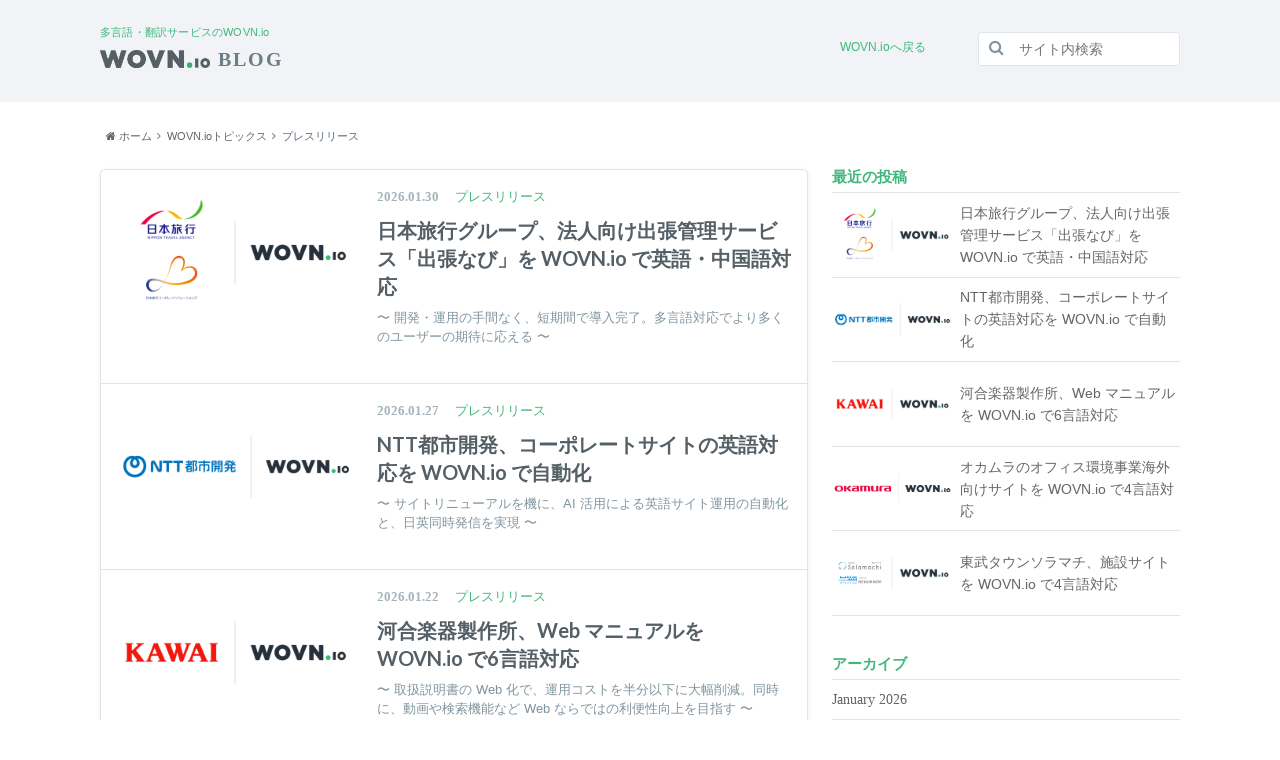

--- FILE ---
content_type: text/html; charset=UTF-8
request_url: https://wovn.io/ja/blog/category/corporate/press-release/
body_size: 53493
content:
<!doctype html>

<!--[if lt IE 7]><html dir="ltr" lang="ja"
	prefix="og: https://ogp.me/ns#"  class="no-js lt-ie9 lt-ie8 lt-ie7"><![endif]-->
<!--[if (IE 7)&!(IEMobile)]><html dir="ltr" lang="ja"
	prefix="og: https://ogp.me/ns#"  class="no-js lt-ie9 lt-ie8"><![endif]-->
<!--[if (IE 8)&!(IEMobile)]><html dir="ltr" lang="ja"
	prefix="og: https://ogp.me/ns#"  class="no-js lt-ie9"><![endif]-->
<!--[if gt IE 8]><!--> <html dir="ltr" lang="ja"
	prefix="og: https://ogp.me/ns#"  class="no-js"><!--<![endif]-->

	<head>
		<!-- Google Tag Manager -->
<script>(function(w,d,s,l,i){w[l]=w[l]||[];w[l].push({'gtm.start':
new Date().getTime(),event:'gtm.js'});var f=d.getElementsByTagName(s)[0],
j=d.createElement(s),dl=l!='dataLayer'?'&l='+l:'';j.async=true;j.src=
'https://www.googletagmanager.com/gtm.js?id='+i+dl;f.parentNode.insertBefore(j,f);
})(window,document,'script','dataLayer','GTM-TDD73NK');</script>
<!-- End Google Tag Manager -->
		<meta charset="utf-8">
		<meta http-equiv="X-UA-Compatible" content="IE=edge">
		

		<meta name="HandheldFriendly" content="True">
		<meta name="MobileOptimized" content="320">
		<meta name="viewport" content="width=device-width, initial-scale=1.0, maximum-scale=1.0, user-scalable=0" />
						<link rel="apple-touch-icon" href="http://wovn.io/blog/ja/wp-content/uploads/2017/07/apple_icon.png">
		
                  		
    <link rel="apple-touch-icon" sizes="180x180" href="//d31nl3o1g839d.cloudfront.net/assets/images/favicon/apple-touch-icon.png">
    <link rel="icon" type="image/png" sizes="32x32" href="//d31nl3o1g839d.cloudfront.net/assets/images/favicon/favicon-32x32.png">
    <link rel="icon" type="image/png" sizes="16x16" href="//d31nl3o1g839d.cloudfront.net/assets/images/favicon/favicon-16x16.png">
    <link rel="manifest" href="//d31nl3o1g839d.cloudfront.net/assets/images/favicon/site.webmanifest">
    <link rel="mask-icon" href="//d31nl3o1g839d.cloudfront.net/assets/images/favicon/safari-pinned-tab.svg" color="#38b171">
    <meta name="msapplication-TileColor" content="#38b171">
    <meta name="theme-color" content="#ffffff">
		<link rel="pingback" href="https://wovn.io/ja/blog/xmlrpc.php">

						<!--[if IE]><link rel="shortcut icon" href="http://wovn.io/blog/ja/wp-content/uploads/2017/07/favicon.ico"><![endif]-->				<!--[if lt IE 9]>
				<script src="//html5shiv.googlecode.com/svn/trunk/html5.js"></script>
				<script src="//css3-mediaqueries-js.googlecode.com/svn/trunk/css3-mediaqueries.js"></script>
				<![endif]-->

		<link type="text/css" rel="stylesheet" href="//fast.fonts.net/cssapi/6fdc5791-0a1a-40ee-9f5e-11d5b6269895.css"/>

				
		<!-- All in One SEO 4.1.10 -->
		<title>プレスリリース - WOVN.io BLOG</title>
		<meta name="robots" content="max-image-preview:large" />
		<link rel="canonical" href="https://wovn.io/ja/blog/category/corporate/press-release/" />
		<link rel="next" href="https://wovn.io/ja/blog/category/corporate/press-release/page/2/" />
		<script type="application/ld+json" class="aioseo-schema">
			{"@context":"https:\/\/schema.org","@graph":[{"@type":"WebSite","@id":"https:\/\/wovn.io\/ja\/blog\/#website","url":"https:\/\/wovn.io\/ja\/blog\/","name":"WOVN.io BLOG","description":"\u591a\u8a00\u8a9e\u30fb\u7ffb\u8a33\u30b5\u30fc\u30d3\u30b9\u306eWOVN.io","inLanguage":"en-US","publisher":{"@id":"https:\/\/wovn.io\/ja\/blog\/#organization"}},{"@type":"Organization","@id":"https:\/\/wovn.io\/ja\/blog\/#organization","name":"WOVN.io BLOG","url":"https:\/\/wovn.io\/ja\/blog\/"},{"@type":"BreadcrumbList","@id":"https:\/\/wovn.io\/ja\/blog\/category\/corporate\/press-release\/#breadcrumblist","itemListElement":[{"@type":"ListItem","@id":"https:\/\/wovn.io\/ja\/blog\/#listItem","position":1,"item":{"@type":"WebPage","@id":"https:\/\/wovn.io\/ja\/blog\/","name":"Home","description":"\u591a\u8a00\u8a9e\u30fb\u7ffb\u8a33\u30b5\u30fc\u30d3\u30b9\u306eWOVN.io","url":"https:\/\/wovn.io\/ja\/blog\/"},"nextItem":"https:\/\/wovn.io\/ja\/blog\/category\/corporate\/#listItem"},{"@type":"ListItem","@id":"https:\/\/wovn.io\/ja\/blog\/category\/corporate\/#listItem","position":2,"item":{"@type":"WebPage","@id":"https:\/\/wovn.io\/ja\/blog\/category\/corporate\/","name":"WOVN.io\u30c8\u30d4\u30c3\u30af\u30b9","url":"https:\/\/wovn.io\/ja\/blog\/category\/corporate\/"},"nextItem":"https:\/\/wovn.io\/ja\/blog\/category\/corporate\/press-release\/#listItem","previousItem":"https:\/\/wovn.io\/ja\/blog\/#listItem"},{"@type":"ListItem","@id":"https:\/\/wovn.io\/ja\/blog\/category\/corporate\/press-release\/#listItem","position":3,"item":{"@type":"WebPage","@id":"https:\/\/wovn.io\/ja\/blog\/category\/corporate\/press-release\/","name":"\u30d7\u30ec\u30b9\u30ea\u30ea\u30fc\u30b9","url":"https:\/\/wovn.io\/ja\/blog\/category\/corporate\/press-release\/"},"previousItem":"https:\/\/wovn.io\/ja\/blog\/category\/corporate\/#listItem"}]},{"@type":"CollectionPage","@id":"https:\/\/wovn.io\/ja\/blog\/category\/corporate\/press-release\/#collectionpage","url":"https:\/\/wovn.io\/ja\/blog\/category\/corporate\/press-release\/","name":"\u30d7\u30ec\u30b9\u30ea\u30ea\u30fc\u30b9 - WOVN.io BLOG","inLanguage":"en-US","isPartOf":{"@id":"https:\/\/wovn.io\/ja\/blog\/#website"},"breadcrumb":{"@id":"https:\/\/wovn.io\/ja\/blog\/category\/corporate\/press-release\/#breadcrumblist"}}]}
		</script>
		<!-- All in One SEO -->

<link rel='dns-prefetch' href='//wovn.io' />
<link rel='dns-prefetch' href='//ajax.googleapis.com' />
<link rel='dns-prefetch' href='//fonts.googleapis.com' />
<link rel='dns-prefetch' href='//maxcdn.bootstrapcdn.com' />
<link rel='dns-prefetch' href='//s.w.org' />
<link rel="alternate" type="application/rss+xml" title="WOVN.io BLOG &raquo; Feed" href="https://wovn.io/ja/blog/feed/" />
<link rel="alternate" type="application/rss+xml" title="WOVN.io BLOG &raquo; Comments Feed" href="https://wovn.io/ja/blog/comments/feed/" />
<link rel="alternate" type="application/rss+xml" title="WOVN.io BLOG &raquo; プレスリリース Category Feed" href="https://wovn.io/ja/blog/category/corporate/press-release/feed/" />
<script type="text/javascript">
window._wpemojiSettings = {"baseUrl":"https:\/\/s.w.org\/images\/core\/emoji\/13.1.0\/72x72\/","ext":".png","svgUrl":"https:\/\/s.w.org\/images\/core\/emoji\/13.1.0\/svg\/","svgExt":".svg","source":{"concatemoji":"https:\/\/wovn.io\/ja\/blog\/wp-includes\/js\/wp-emoji-release.min.js"}};
/*! This file is auto-generated */
!function(e,a,t){var n,r,o,i=a.createElement("canvas"),p=i.getContext&&i.getContext("2d");function s(e,t){var a=String.fromCharCode;p.clearRect(0,0,i.width,i.height),p.fillText(a.apply(this,e),0,0);e=i.toDataURL();return p.clearRect(0,0,i.width,i.height),p.fillText(a.apply(this,t),0,0),e===i.toDataURL()}function c(e){var t=a.createElement("script");t.src=e,t.defer=t.type="text/javascript",a.getElementsByTagName("head")[0].appendChild(t)}for(o=Array("flag","emoji"),t.supports={everything:!0,everythingExceptFlag:!0},r=0;r<o.length;r++)t.supports[o[r]]=function(e){if(!p||!p.fillText)return!1;switch(p.textBaseline="top",p.font="600 32px Arial",e){case"flag":return s([127987,65039,8205,9895,65039],[127987,65039,8203,9895,65039])?!1:!s([55356,56826,55356,56819],[55356,56826,8203,55356,56819])&&!s([55356,57332,56128,56423,56128,56418,56128,56421,56128,56430,56128,56423,56128,56447],[55356,57332,8203,56128,56423,8203,56128,56418,8203,56128,56421,8203,56128,56430,8203,56128,56423,8203,56128,56447]);case"emoji":return!s([10084,65039,8205,55357,56613],[10084,65039,8203,55357,56613])}return!1}(o[r]),t.supports.everything=t.supports.everything&&t.supports[o[r]],"flag"!==o[r]&&(t.supports.everythingExceptFlag=t.supports.everythingExceptFlag&&t.supports[o[r]]);t.supports.everythingExceptFlag=t.supports.everythingExceptFlag&&!t.supports.flag,t.DOMReady=!1,t.readyCallback=function(){t.DOMReady=!0},t.supports.everything||(n=function(){t.readyCallback()},a.addEventListener?(a.addEventListener("DOMContentLoaded",n,!1),e.addEventListener("load",n,!1)):(e.attachEvent("onload",n),a.attachEvent("onreadystatechange",function(){"complete"===a.readyState&&t.readyCallback()})),(n=t.source||{}).concatemoji?c(n.concatemoji):n.wpemoji&&n.twemoji&&(c(n.twemoji),c(n.wpemoji)))}(window,document,window._wpemojiSettings);
</script>
<style type="text/css">
img.wp-smiley,
img.emoji {
	display: inline !important;
	border: none !important;
	box-shadow: none !important;
	height: 1em !important;
	width: 1em !important;
	margin: 0 0.07em !important;
	vertical-align: -0.1em !important;
	background: none !important;
	padding: 0 !important;
}
</style>
	<link rel='stylesheet' id='tinyjpfont-default-font-css'  href='https://wovn.io/ja/blog/wp-content/plugins/japanese-font-for-tinymce/default-font-css.php?fn' type='text/css' media='all' />
<link rel='stylesheet' id='wp-block-library-css'  href='https://wovn.io/ja/blog/wp-includes/css/dist/block-library/style.min.css' type='text/css' media='all' />
<style id='global-styles-inline-css' type='text/css'>
body{--wp--preset--color--black: #000000;--wp--preset--color--cyan-bluish-gray: #abb8c3;--wp--preset--color--white: #ffffff;--wp--preset--color--pale-pink: #f78da7;--wp--preset--color--vivid-red: #cf2e2e;--wp--preset--color--luminous-vivid-orange: #ff6900;--wp--preset--color--luminous-vivid-amber: #fcb900;--wp--preset--color--light-green-cyan: #7bdcb5;--wp--preset--color--vivid-green-cyan: #00d084;--wp--preset--color--pale-cyan-blue: #8ed1fc;--wp--preset--color--vivid-cyan-blue: #0693e3;--wp--preset--color--vivid-purple: #9b51e0;--wp--preset--gradient--vivid-cyan-blue-to-vivid-purple: linear-gradient(135deg,rgba(6,147,227,1) 0%,rgb(155,81,224) 100%);--wp--preset--gradient--light-green-cyan-to-vivid-green-cyan: linear-gradient(135deg,rgb(122,220,180) 0%,rgb(0,208,130) 100%);--wp--preset--gradient--luminous-vivid-amber-to-luminous-vivid-orange: linear-gradient(135deg,rgba(252,185,0,1) 0%,rgba(255,105,0,1) 100%);--wp--preset--gradient--luminous-vivid-orange-to-vivid-red: linear-gradient(135deg,rgba(255,105,0,1) 0%,rgb(207,46,46) 100%);--wp--preset--gradient--very-light-gray-to-cyan-bluish-gray: linear-gradient(135deg,rgb(238,238,238) 0%,rgb(169,184,195) 100%);--wp--preset--gradient--cool-to-warm-spectrum: linear-gradient(135deg,rgb(74,234,220) 0%,rgb(151,120,209) 20%,rgb(207,42,186) 40%,rgb(238,44,130) 60%,rgb(251,105,98) 80%,rgb(254,248,76) 100%);--wp--preset--gradient--blush-light-purple: linear-gradient(135deg,rgb(255,206,236) 0%,rgb(152,150,240) 100%);--wp--preset--gradient--blush-bordeaux: linear-gradient(135deg,rgb(254,205,165) 0%,rgb(254,45,45) 50%,rgb(107,0,62) 100%);--wp--preset--gradient--luminous-dusk: linear-gradient(135deg,rgb(255,203,112) 0%,rgb(199,81,192) 50%,rgb(65,88,208) 100%);--wp--preset--gradient--pale-ocean: linear-gradient(135deg,rgb(255,245,203) 0%,rgb(182,227,212) 50%,rgb(51,167,181) 100%);--wp--preset--gradient--electric-grass: linear-gradient(135deg,rgb(202,248,128) 0%,rgb(113,206,126) 100%);--wp--preset--gradient--midnight: linear-gradient(135deg,rgb(2,3,129) 0%,rgb(40,116,252) 100%);--wp--preset--duotone--dark-grayscale: url('#wp-duotone-dark-grayscale');--wp--preset--duotone--grayscale: url('#wp-duotone-grayscale');--wp--preset--duotone--purple-yellow: url('#wp-duotone-purple-yellow');--wp--preset--duotone--blue-red: url('#wp-duotone-blue-red');--wp--preset--duotone--midnight: url('#wp-duotone-midnight');--wp--preset--duotone--magenta-yellow: url('#wp-duotone-magenta-yellow');--wp--preset--duotone--purple-green: url('#wp-duotone-purple-green');--wp--preset--duotone--blue-orange: url('#wp-duotone-blue-orange');--wp--preset--font-size--small: 13px;--wp--preset--font-size--medium: 20px;--wp--preset--font-size--large: 36px;--wp--preset--font-size--x-large: 42px;}.has-black-color{color: var(--wp--preset--color--black) !important;}.has-cyan-bluish-gray-color{color: var(--wp--preset--color--cyan-bluish-gray) !important;}.has-white-color{color: var(--wp--preset--color--white) !important;}.has-pale-pink-color{color: var(--wp--preset--color--pale-pink) !important;}.has-vivid-red-color{color: var(--wp--preset--color--vivid-red) !important;}.has-luminous-vivid-orange-color{color: var(--wp--preset--color--luminous-vivid-orange) !important;}.has-luminous-vivid-amber-color{color: var(--wp--preset--color--luminous-vivid-amber) !important;}.has-light-green-cyan-color{color: var(--wp--preset--color--light-green-cyan) !important;}.has-vivid-green-cyan-color{color: var(--wp--preset--color--vivid-green-cyan) !important;}.has-pale-cyan-blue-color{color: var(--wp--preset--color--pale-cyan-blue) !important;}.has-vivid-cyan-blue-color{color: var(--wp--preset--color--vivid-cyan-blue) !important;}.has-vivid-purple-color{color: var(--wp--preset--color--vivid-purple) !important;}.has-black-background-color{background-color: var(--wp--preset--color--black) !important;}.has-cyan-bluish-gray-background-color{background-color: var(--wp--preset--color--cyan-bluish-gray) !important;}.has-white-background-color{background-color: var(--wp--preset--color--white) !important;}.has-pale-pink-background-color{background-color: var(--wp--preset--color--pale-pink) !important;}.has-vivid-red-background-color{background-color: var(--wp--preset--color--vivid-red) !important;}.has-luminous-vivid-orange-background-color{background-color: var(--wp--preset--color--luminous-vivid-orange) !important;}.has-luminous-vivid-amber-background-color{background-color: var(--wp--preset--color--luminous-vivid-amber) !important;}.has-light-green-cyan-background-color{background-color: var(--wp--preset--color--light-green-cyan) !important;}.has-vivid-green-cyan-background-color{background-color: var(--wp--preset--color--vivid-green-cyan) !important;}.has-pale-cyan-blue-background-color{background-color: var(--wp--preset--color--pale-cyan-blue) !important;}.has-vivid-cyan-blue-background-color{background-color: var(--wp--preset--color--vivid-cyan-blue) !important;}.has-vivid-purple-background-color{background-color: var(--wp--preset--color--vivid-purple) !important;}.has-black-border-color{border-color: var(--wp--preset--color--black) !important;}.has-cyan-bluish-gray-border-color{border-color: var(--wp--preset--color--cyan-bluish-gray) !important;}.has-white-border-color{border-color: var(--wp--preset--color--white) !important;}.has-pale-pink-border-color{border-color: var(--wp--preset--color--pale-pink) !important;}.has-vivid-red-border-color{border-color: var(--wp--preset--color--vivid-red) !important;}.has-luminous-vivid-orange-border-color{border-color: var(--wp--preset--color--luminous-vivid-orange) !important;}.has-luminous-vivid-amber-border-color{border-color: var(--wp--preset--color--luminous-vivid-amber) !important;}.has-light-green-cyan-border-color{border-color: var(--wp--preset--color--light-green-cyan) !important;}.has-vivid-green-cyan-border-color{border-color: var(--wp--preset--color--vivid-green-cyan) !important;}.has-pale-cyan-blue-border-color{border-color: var(--wp--preset--color--pale-cyan-blue) !important;}.has-vivid-cyan-blue-border-color{border-color: var(--wp--preset--color--vivid-cyan-blue) !important;}.has-vivid-purple-border-color{border-color: var(--wp--preset--color--vivid-purple) !important;}.has-vivid-cyan-blue-to-vivid-purple-gradient-background{background: var(--wp--preset--gradient--vivid-cyan-blue-to-vivid-purple) !important;}.has-light-green-cyan-to-vivid-green-cyan-gradient-background{background: var(--wp--preset--gradient--light-green-cyan-to-vivid-green-cyan) !important;}.has-luminous-vivid-amber-to-luminous-vivid-orange-gradient-background{background: var(--wp--preset--gradient--luminous-vivid-amber-to-luminous-vivid-orange) !important;}.has-luminous-vivid-orange-to-vivid-red-gradient-background{background: var(--wp--preset--gradient--luminous-vivid-orange-to-vivid-red) !important;}.has-very-light-gray-to-cyan-bluish-gray-gradient-background{background: var(--wp--preset--gradient--very-light-gray-to-cyan-bluish-gray) !important;}.has-cool-to-warm-spectrum-gradient-background{background: var(--wp--preset--gradient--cool-to-warm-spectrum) !important;}.has-blush-light-purple-gradient-background{background: var(--wp--preset--gradient--blush-light-purple) !important;}.has-blush-bordeaux-gradient-background{background: var(--wp--preset--gradient--blush-bordeaux) !important;}.has-luminous-dusk-gradient-background{background: var(--wp--preset--gradient--luminous-dusk) !important;}.has-pale-ocean-gradient-background{background: var(--wp--preset--gradient--pale-ocean) !important;}.has-electric-grass-gradient-background{background: var(--wp--preset--gradient--electric-grass) !important;}.has-midnight-gradient-background{background: var(--wp--preset--gradient--midnight) !important;}.has-small-font-size{font-size: var(--wp--preset--font-size--small) !important;}.has-medium-font-size{font-size: var(--wp--preset--font-size--medium) !important;}.has-large-font-size{font-size: var(--wp--preset--font-size--large) !important;}.has-x-large-font-size{font-size: var(--wp--preset--font-size--x-large) !important;}
</style>
<link rel='stylesheet' id='tinyjpfont-styles-css'  href='https://wovn.io/ja/blog/wp-content/plugins/japanese-font-for-tinymce/addfont.css' type='text/css' media='all' />
<link rel='stylesheet' id='toc-screen-css'  href='https://wovn.io/ja/blog/wp-content/plugins/table-of-contents-plus/screen.min.css' type='text/css' media='all' />
<link rel='stylesheet' id='style-css'  href='https://wovn.io/ja/blog/wp-content/themes/albatros/style.css' type='text/css' media='all' />
<link rel='stylesheet' id='shortcode-css'  href='https://wovn.io/ja/blog/wp-content/themes/albatros/library/css/shortcode.css' type='text/css' media='all' />
<link rel='stylesheet' id='gf_Oswald-css'  href='//fonts.googleapis.com/css?family=Oswald%3A400%2C300%2C700' type='text/css' media='all' />
<link rel='stylesheet' id='gf_Lato-css'  href='//fonts.googleapis.com/css?family=Lato%3A400%2C700%2C400italic%2C700italic' type='text/css' media='all' />
<link rel='stylesheet' id='fontawesome-css'  href='//maxcdn.bootstrapcdn.com/font-awesome/4.6.0/css/font-awesome.min.css' type='text/css' media='all' />
<script type='text/javascript' src='//ajax.googleapis.com/ajax/libs/jquery/1.8.3/jquery.min.js' id='jquery-js'></script>
<link rel="https://api.w.org/" href="https://wovn.io/ja/blog/wp-json/" /><link rel="alternate" type="application/json" href="https://wovn.io/ja/blog/wp-json/wp/v2/categories/40" /><style type="text/css">
body{color: #5c6b80;}
a{color: #4B99B5;}
a:hover{color: #74B7CF;}
#main .article footer .post-categories li a,#main .article footer .tags a{  background: #4B99B5;  border:1px solid #4B99B5;}
#main .article footer .tags a{color:#4B99B5; background: none;}
#main .article footer .post-categories li a:hover,#main .article footer .tags a:hover{ background:#74B7CF;  border-color:#74B7CF;}
input[type="text"],input[type="password"],input[type="datetime"],input[type="datetime-local"],input[type="date"],input[type="month"],input[type="time"],input[type="week"],input[type="number"],input[type="email"],input[type="url"],input[type="search"],input[type="tel"],input[type="color"],select,textarea,.field { background-color: #eaedf2;}
/*ヘッダー*/


.header .subnav .site_description,
.header .mobile_site_description {
    color:  #40b87c;
}
.nav li a,.subnav .linklist li a,.subnav .linklist li a:before {color: #40b87c;}
.nav li a:hover,.subnav .linklist li a:hover{color:#329b64;}
.subnav .contactbutton a{background: #235D72;}
.subnav .contactbutton a:hover{background:#3F7E94;}
/*@media only screen and (min-width: 768px) {
	.nav ul {background: #323944;}
	.nav li ul.sub-menu li a{color: #B0B4BA;}
}*/
/*メインエリア*/
.byline .cat-name{background: #ffffff; color:  #40b87c;}
/*.widgettitle {background: #ffffff; color:  #40b87c;}*/
.widget li a:after{color: #ffffff!important;}

/* 投稿ページ吹き出し見出し */
.single .entry-content h2{background: #5C6B80;}
.single .entry-content h2:after{border-top-color:#5C6B80;}
/* リスト要素 */
.entry-content ul li:before{ background: #5C6B80;}
.entry-content ol li:before{ background: #5C6B80;}
/* カテゴリーラベル */
.single .authorbox .author-newpost li .cat-name,.related-box li .cat-name{ background: #ffffff;color:  #40b87c;}
/* CTA */
.cta-inner{ background: #323944;}
/* ローカルナビ */
.local-nav .title a{ background: #4B99B5;}
.local-nav .current_page_item a{color:#4B99B5;}
/* ランキングバッジ */
ul.wpp-list li a:before{background: #ffffff;color:  #40b87c;}
/* アーカイブのボタン */
.readmore a{border:1px solid #4B99B5;color:#4B99B5;}
.readmore a:hover{background:#4B99B5;color:#fff;}
/* ボタンの色 */
.btn-wrap a{background: #4B99B5;border: 1px solid #4B99B5;}
.btn-wrap a:hover{background: #74B7CF;}
.btn-wrap.simple a{border:1px solid #4B99B5;color:#4B99B5;}
.btn-wrap.simple a:hover{background:#4B99B5;}
/* コメント */
.blue-btn, .comment-reply-link, #submit { background-color: #4B99B5; }
.blue-btn:hover, .comment-reply-link:hover, #submit:hover, .blue-btn:focus, .comment-reply-link:focus, #submit:focus {background-color: #74B7CF; }
/* サイドバー */
.widget a{text-decoration:none; color:#666;}
.widget a:hover{color:#999;}
/*フッター*/
#footer-top{background-color: #323944; color: #86909E;}
.footer a,#footer-top a{color: #B0B4BA;}
#footer-top .widgettitle{color: #86909E;}
.footer {background-color: #323944;color: #86909E;}
.footer-links li:before{ color: #ffffff;}
/* ページネーション */
.pagination a, .pagination span,.page-links a , .page-links ul > li > span{color: #4B99B5;}
.pagination a:hover, .pagination a:focus,.page-links a:hover, .page-links a:focus{background-color: #4B99B5;}
.pagination .current:hover, .pagination .current:focus{color: #74B7CF;}
</style>

<!-- BEGIN: WP Social Bookmarking Light HEAD --><script>
    (function (d, s, id) {
        var js, fjs = d.getElementsByTagName(s)[0];
        if (d.getElementById(id)) return;
        js = d.createElement(s);
        js.id = id;
        js.src = "//connect.facebook.net/ja_JP/sdk.js#xfbml=1&version=v2.7";
        fjs.parentNode.insertBefore(js, fjs);
    }(document, 'script', 'facebook-jssdk'));
</script>
<style type="text/css">.wp_social_bookmarking_light{
    border: 0 !important;
    padding: 10px 0 20px 0 !important;
    margin: 0 !important;
}
.wp_social_bookmarking_light div{
    float: left !important;
    border: 0 !important;
    padding: 0 !important;
    margin: 0 5px 0px 0 !important;
    min-height: 30px !important;
    line-height: 18px !important;
    text-indent: 0 !important;
}
.wp_social_bookmarking_light img{
    border: 0 !important;
    padding: 0;
    margin: 0;
    vertical-align: top !important;
}
.wp_social_bookmarking_light_clear{
    clear: both !important;
}
#fb-root{
    display: none;
}
.wsbl_twitter{
    width: 100px;
}
.wsbl_facebook_like iframe{
    max-width: none !important;
}
.wsbl_pinterest a{
    border: 0px !important;
}
</style>
<!-- END: WP Social Bookmarking Light HEAD -->
<style type="text/css">.broken_link, a.broken_link {
	text-decoration: line-through;
}</style>	</head>
	<body class="archive category category-press-release category-40">
		<!-- Google Tag Manager (noscript) -->
<noscript><iframe src="https://www.googletagmanager.com/ns.html?id=GTM-TDD73NK"
height="0" width="0" style="display:none;visibility:hidden"></iframe></noscript>
<!-- End Google Tag Manager (noscript) -->
		<div id="container">

					<header class="header" role="banner">
				<div class="wrap cf header__inner-header">
					<div class="header__first">

						<div class="header__logo">
															<p class="header__logo__description">多言語・翻訳サービスのWOVN.io</p>
							
						  <a href="https://wovn.io/ja/blog">
						  	<img src="https://dgda2w047hg4p.cloudfront.net/wp-content/uploads/2018/05/09131231/normal_logo.png">
						  	<span>BLOG</span>
						  </a>
						</div>
						<a class="back-to-top-link" href="//wovn.io/ja">WOVN.ioへ戻る</a>

						<div class="header__search">
							
							
															<form role="search" method="get" id="searchform" class="searchform" action="https://wovn.io/ja/blog/">
    <div>
        <label for="s" class="screen-reader-text"></label>
        <input type="search" id="s" name="s" value="" placeholder="サイト内検索" /><button type="submit" id="searchsubmit" ><i class="fa fa-search"></i></button>
    </div>
</form>													</div>
					</div>

					<nav id="g_nav" role="navigation" class="header__navigation">
											</nav>
				</div>
			</header>

			<div id="breadcrumb" class="breadcrumb inner wrap cf"><ul><li itemscope itemtype="//data-vocabulary.org/Breadcrumb"><a href="https://wovn.io/ja/blog/" itemprop="url"><i class="fa fa-home"></i><span itemprop="title"> ホーム</span></a></li><li itemscope itemtype="//data-vocabulary.org/Breadcrumb"><a href="https://wovn.io/ja/blog/category/corporate/" itemprop="url"><span itemprop="title">WOVN.ioトピックス</span></a></li><li itemscope itemtype="//data-vocabulary.org/Breadcrumb"><span itemprop="title">プレスリリース</span></li></ul></div>			<div id="content">
		<div id="inner-content" class="wrap cf">
			<main id="main" class="m-all t-2of3 d-5of7 cf" role="main">
				
							<div class="top-post-list">
							<article class="post-list cf" role="article">
					<a href="https://wovn.io/ja/blog/pressrelease-nta-corporate-solutions/" rel="bookmark" title="日本旅行グループ、法人向け出張管理サービス「出張なび」を WOVN.io で英語・中国語対応">
													<figure class="eyecatch">
								<img width="300" height="169" src="https://dgda2w047hg4p.cloudfront.net/wp-content/uploads/2026/01/23163959/PressRelease-%E5%87%BA%E5%BC%B5%E3%81%AA%E3%81%B3-300x169.png" class="attachment-home-thum size-home-thum wp-post-image" alt="" />							</figure>
						
						<section class="entry-content cf">
					    <p class="byline entry-meta vcard">
								<span class="date updated">2026.01.30</span>
						    <span class="cat-name">プレスリリース</span>
								<span class="author" style="display: none;"><span class="fn">marketing-team</span></span>
					    </p>

							<h2 class="h2 entry-title">日本旅行グループ、法人向け出張管理サービス「出張なび」を WOVN.io で英語・中国語対応</h2>

							<div class="description"><p>〜 開発・運用の手間なく、短期間で導入完了。多言語対応でより多くのユーザーの期待に応える 〜</p>
</div>
						</section>
					</a>
				</article>
							<article class="post-list cf" role="article">
					<a href="https://wovn.io/ja/blog/pressrelease-nttud/" rel="bookmark" title="NTT都市開発、コーポレートサイトの英語対応を WOVN.io で自動化">
													<figure class="eyecatch">
								<img width="300" height="169" src="https://dgda2w047hg4p.cloudfront.net/wp-content/uploads/2026/01/22143726/PressRelease-KV-NTT%E9%83%BD%E5%B8%82%E9%96%8B%E7%99%BA-300x169.png" class="attachment-home-thum size-home-thum wp-post-image" alt="" loading="lazy" />							</figure>
						
						<section class="entry-content cf">
					    <p class="byline entry-meta vcard">
								<span class="date updated">2026.01.27</span>
						    <span class="cat-name">プレスリリース</span>
								<span class="author" style="display: none;"><span class="fn">marketing-team</span></span>
					    </p>

							<h2 class="h2 entry-title">NTT都市開発、コーポレートサイトの英語対応を WOVN.io で自動化</h2>

							<div class="description"><p>〜 サイトリニューアルを機に、AI 活用による英語サイト運用の自動化と、日英同時発信を実現 〜</p>
</div>
						</section>
					</a>
				</article>
							<article class="post-list cf" role="article">
					<a href="https://wovn.io/ja/blog/pressrelease-kawai/" rel="bookmark" title="河合楽器製作所、Web マニュアルを WOVN.io で6言語対応">
													<figure class="eyecatch">
								<img width="300" height="169" src="https://dgda2w047hg4p.cloudfront.net/wp-content/uploads/2026/01/21155858/PressRelease-KV-Kawai-300x169.png" class="attachment-home-thum size-home-thum wp-post-image" alt="" loading="lazy" />							</figure>
						
						<section class="entry-content cf">
					    <p class="byline entry-meta vcard">
								<span class="date updated">2026.01.22</span>
						    <span class="cat-name">プレスリリース</span>
								<span class="author" style="display: none;"><span class="fn">marketing-team</span></span>
					    </p>

							<h2 class="h2 entry-title">河合楽器製作所、Web マニュアルを WOVN.io で6言語対応</h2>

							<div class="description"><p>〜 取扱説明書の Web 化で、運用コストを半分以下に大幅削減。同時に、動画や検索機能など Web ならではの利便性向上を目指す 〜</p>
</div>
						</section>
					</a>
				</article>
							<article class="post-list cf" role="article">
					<a href="https://wovn.io/ja/blog/pressrelease-okamura/" rel="bookmark" title="オカムラのオフィス環境事業海外向けサイトを WOVN.io で4言語対応">
													<figure class="eyecatch">
								<img width="300" height="169" src="https://dgda2w047hg4p.cloudfront.net/wp-content/uploads/2026/01/06124847/PressRelease-Okamura-300x169.png" class="attachment-home-thum size-home-thum wp-post-image" alt="" loading="lazy" />							</figure>
						
						<section class="entry-content cf">
					    <p class="byline entry-meta vcard">
								<span class="date updated">2026.01.08</span>
						    <span class="cat-name">プレスリリース</span>
								<span class="author" style="display: none;"><span class="fn">marketing-team</span></span>
					    </p>

							<h2 class="h2 entry-title">オカムラのオフィス環境事業海外向けサイトを WOVN.io で4言語対応</h2>

							<div class="description"><p>〜 母国語でブランド価値を届け、グローバルでの認知度向上と販売促進を目指す 〜</p>
</div>
						</section>
					</a>
				</article>
							<article class="post-list cf" role="article">
					<a href="https://wovn.io/ja/blog/pressrelease-tobu-town-solamachi/" rel="bookmark" title="東武タウンソラマチ、施設サイトを WOVN.io で4言語対応">
													<figure class="eyecatch">
								<img width="300" height="169" src="https://dgda2w047hg4p.cloudfront.net/wp-content/uploads/2025/12/22120748/PressRelease-KV-Solamachi-300x169.png" class="attachment-home-thum size-home-thum wp-post-image" alt="" loading="lazy" />							</figure>
						
						<section class="entry-content cf">
					    <p class="byline entry-meta vcard">
								<span class="date updated">2025.12.23</span>
						    <span class="cat-name">プレスリリース</span>
								<span class="author" style="display: none;"><span class="fn">marketing-team</span></span>
					    </p>

							<h2 class="h2 entry-title">東武タウンソラマチ、施設サイトを WOVN.io で4言語対応</h2>

							<div class="description"><p>〜 首都圏有数の観光拠点で、イベント情報を含む外国語発信をタイムリーに実現 〜</p>
</div>
						</section>
					</a>
				</article>
							<article class="post-list cf" role="article">
					<a href="https://wovn.io/ja/blog/pressrelease-cac-holdings/" rel="bookmark" title="独立系 SIer のパイオニア企業 CAC Holdings、WOVN.io で Web 社内報を英語化">
													<figure class="eyecatch">
								<img width="300" height="169" src="https://dgda2w047hg4p.cloudfront.net/wp-content/uploads/2025/12/15192239/PressRelease-KV-CAC-Holdings-300x169.png" class="attachment-home-thum size-home-thum wp-post-image" alt="" loading="lazy" />							</figure>
						
						<section class="entry-content cf">
					    <p class="byline entry-meta vcard">
								<span class="date updated">2025.12.17</span>
						    <span class="cat-name">プレスリリース</span>
								<span class="author" style="display: none;"><span class="fn">marketing-team</span></span>
					    </p>

							<h2 class="h2 entry-title">独立系 SIer のパイオニア企業 CAC Holdings、WOVN.io で Web 社内報を英語化</h2>

							<div class="description"><p>〜 外国人従業員比率6割、海外拠点とのコミュニケーションを強化 〜</p>
</div>
						</section>
					</a>
				</article>
							<article class="post-list cf" role="article">
					<a href="https://wovn.io/ja/blog/pressrelease-converse/" rel="bookmark" title="コンバースジャパン、公式オンラインショップを WOVN.io で4言語対応">
													<figure class="eyecatch">
								<img width="300" height="169" src="https://dgda2w047hg4p.cloudfront.net/wp-content/uploads/2025/12/04124551/PressRelease-CONVERSE-300x169.png" class="attachment-home-thum size-home-thum wp-post-image" alt="" loading="lazy" />							</figure>
						
						<section class="entry-content cf">
					    <p class="byline entry-meta vcard">
								<span class="date updated">2025.12.09</span>
						    <span class="cat-name">プレスリリース</span>
								<span class="author" style="display: none;"><span class="fn">marketing-team</span></span>
					    </p>

							<h2 class="h2 entry-title">コンバースジャパン、公式オンラインショップを WOVN.io で4言語対応</h2>

							<div class="description"><p>〜 高精度 AI 翻訳基盤『Maestro』を活用し、あらゆるコンバースファンに商品の魅力を届ける 〜</p>
</div>
						</section>
					</a>
				</article>
							<article class="post-list cf" role="article">
					<a href="https://wovn.io/ja/blog/pressrelease-mitsui-fudosan-retail-management/" rel="bookmark" title="三井不動産商業マネジメント、61施設の多言語化共通基盤として WOVN.io を採用">
													<figure class="eyecatch">
								<img width="300" height="169" src="https://dgda2w047hg4p.cloudfront.net/wp-content/uploads/2025/12/01172133/PressRelease-_KV_mitsui-fudosan-retail-management-300x169.png" class="attachment-home-thum size-home-thum wp-post-image" alt="" loading="lazy" />							</figure>
						
						<section class="entry-content cf">
					    <p class="byline entry-meta vcard">
								<span class="date updated">2025.12.02</span>
						    <span class="cat-name">プレスリリース</span>
								<span class="author" style="display: none;"><span class="fn">marketing-team</span></span>
					    </p>

							<h2 class="h2 entry-title">三井不動産商業マネジメント、61施設の多言語化共通基盤として WOVN.io を採用</h2>

							<div class="description"><p>〜 三井ショッピングパーク ららぽーとや三井アウトレットパークなど各施設 Web サイトの翻訳品質向上と運用標準化を実現 〜</p>
</div>
						</section>
					</a>
				</article>
							<article class="post-list cf" role="article">
					<a href="https://wovn.io/ja/blog/pressrelease-sogo-seibu/" rel="bookmark" title="そごう・西武、店舗サイトを WOVN.io で5言語対応">
													<figure class="eyecatch">
								<img width="300" height="169" src="https://dgda2w047hg4p.cloudfront.net/wp-content/uploads/2025/11/21110639/PressRelease-Seibu-Sogo-300x169.png" class="attachment-home-thum size-home-thum wp-post-image" alt="" loading="lazy" />							</figure>
						
						<section class="entry-content cf">
					    <p class="byline entry-meta vcard">
								<span class="date updated">2025.11.25</span>
						    <span class="cat-name">プレスリリース</span>
								<span class="author" style="display: none;"><span class="fn">marketing-team</span></span>
					    </p>

							<h2 class="h2 entry-title">そごう・西武、店舗サイトを WOVN.io で5言語対応</h2>

							<div class="description"><p>〜 AI 自動翻訳により、インバウンドのお客様にもタイムリーな情報発信を実現 〜</p>
</div>
						</section>
					</a>
				</article>
							<article class="post-list cf" role="article">
					<a href="https://wovn.io/ja/blog/pressrelease-nipponshokubai/" rel="bookmark" title="高吸水性樹脂で世界トップメーカーの日本触媒、課題解決事例サイトを WOVN.io で英語化">
													<figure class="eyecatch">
								<img width="300" height="169" src="https://dgda2w047hg4p.cloudfront.net/wp-content/uploads/2025/11/18111220/PressRelease-NipponShokubai-300x169.png" class="attachment-home-thum size-home-thum wp-post-image" alt="" loading="lazy" />							</figure>
						
						<section class="entry-content cf">
					    <p class="byline entry-meta vcard">
								<span class="date updated">2025.11.20</span>
						    <span class="cat-name">プレスリリース</span>
								<span class="author" style="display: none;"><span class="fn">marketing-team</span></span>
					    </p>

							<h2 class="h2 entry-title">高吸水性樹脂で世界トップメーカーの日本触媒、課題解決事例サイトを WOVN.io で英語化</h2>

							<div class="description"><p>〜 高付加価値素材の用途提案を軸としたグローバルマーケティングを強化 〜</p>
</div>
						</section>
					</a>
				</article>
					</div>

		<nav class="pagination cf">
<ul class='page-numbers'>
	<li><span aria-current="page" class="page-numbers current">1</span></li>
	<li><a class="page-numbers" href="https://wovn.io/ja/blog/category/corporate/press-release/page/2/">2</a></li>
	<li><a class="page-numbers" href="https://wovn.io/ja/blog/category/corporate/press-release/page/3/">3</a></li>
	<li><span class="page-numbers dots">&hellip;</span></li>
	<li><a class="page-numbers" href="https://wovn.io/ja/blog/category/corporate/press-release/page/36/">36</a></li>
	<li><a class="next page-numbers" href="https://wovn.io/ja/blog/category/corporate/press-release/page/2/">></a></li>
</ul>
</nav>

	
			</main>
							<div id="sidebar1" class="sidebar m-all t-1of3 d-2of7 last-col cf" role="complementary">
					
					
					
					
											<div id="recent-posts-2" class="widget widget_recent_entries"><span class="widgettitle"><span>最近の投稿</span></span>			<ul>
								
				<li class="cf">
					<a class="cf" href="https://wovn.io/ja/blog/pressrelease-nta-corporate-solutions/" title="日本旅行グループ、法人向け出張管理サービス「出張なび」を WOVN.io で英語・中国語対応">
												<figure class="eyecatch">
							<img width="300" height="169" src="https://dgda2w047hg4p.cloudfront.net/wp-content/uploads/2026/01/23163959/PressRelease-%E5%87%BA%E5%BC%B5%E3%81%AA%E3%81%B3-300x169.png" class="attachment-home-thum size-home-thum wp-post-image" alt="" loading="lazy" />						</figure>
												<span>日本旅行グループ、法人向け出張管理サービス「出張なび」を WOVN.io で英語・中国語対応</span>
											</a>
				</li>
								
				<li class="cf">
					<a class="cf" href="https://wovn.io/ja/blog/pressrelease-nttud/" title="NTT都市開発、コーポレートサイトの英語対応を WOVN.io で自動化">
												<figure class="eyecatch">
							<img width="300" height="169" src="https://dgda2w047hg4p.cloudfront.net/wp-content/uploads/2026/01/22143726/PressRelease-KV-NTT%E9%83%BD%E5%B8%82%E9%96%8B%E7%99%BA-300x169.png" class="attachment-home-thum size-home-thum wp-post-image" alt="" loading="lazy" />						</figure>
												<span>NTT都市開発、コーポレートサイトの英語対応を WOVN.io で自動化</span>
											</a>
				</li>
								
				<li class="cf">
					<a class="cf" href="https://wovn.io/ja/blog/pressrelease-kawai/" title="河合楽器製作所、Web マニュアルを WOVN.io で6言語対応">
												<figure class="eyecatch">
							<img width="300" height="169" src="https://dgda2w047hg4p.cloudfront.net/wp-content/uploads/2026/01/21155858/PressRelease-KV-Kawai-300x169.png" class="attachment-home-thum size-home-thum wp-post-image" alt="" loading="lazy" />						</figure>
												<span>河合楽器製作所、Web マニュアルを WOVN.io で6言語対応</span>
											</a>
				</li>
								
				<li class="cf">
					<a class="cf" href="https://wovn.io/ja/blog/pressrelease-okamura/" title="オカムラのオフィス環境事業海外向けサイトを WOVN.io で4言語対応">
												<figure class="eyecatch">
							<img width="300" height="169" src="https://dgda2w047hg4p.cloudfront.net/wp-content/uploads/2026/01/06124847/PressRelease-Okamura-300x169.png" class="attachment-home-thum size-home-thum wp-post-image" alt="" loading="lazy" />						</figure>
												<span>オカムラのオフィス環境事業海外向けサイトを WOVN.io で4言語対応</span>
											</a>
				</li>
								
				<li class="cf">
					<a class="cf" href="https://wovn.io/ja/blog/pressrelease-tobu-town-solamachi/" title="東武タウンソラマチ、施設サイトを WOVN.io で4言語対応">
												<figure class="eyecatch">
							<img width="300" height="169" src="https://dgda2w047hg4p.cloudfront.net/wp-content/uploads/2025/12/22120748/PressRelease-KV-Solamachi-300x169.png" class="attachment-home-thum size-home-thum wp-post-image" alt="" loading="lazy" />						</figure>
												<span>東武タウンソラマチ、施設サイトを WOVN.io で4言語対応</span>
											</a>
				</li>
							</ul>
			 
			</div><div id="archives-2" class="widget widget_archive"><span class="widgettitle"><span>アーカイブ</span></span>
			<ul>
					<li><a href='https://wovn.io/ja/blog/2026/01/'>January 2026</a></li>
	<li><a href='https://wovn.io/ja/blog/2025/12/'>December 2025</a></li>
	<li><a href='https://wovn.io/ja/blog/2025/11/'>November 2025</a></li>
	<li><a href='https://wovn.io/ja/blog/2025/10/'>October 2025</a></li>
	<li><a href='https://wovn.io/ja/blog/2025/09/'>September 2025</a></li>
	<li><a href='https://wovn.io/ja/blog/2025/08/'>August 2025</a></li>
	<li><a href='https://wovn.io/ja/blog/2025/07/'>July 2025</a></li>
	<li><a href='https://wovn.io/ja/blog/2025/06/'>June 2025</a></li>
	<li><a href='https://wovn.io/ja/blog/2025/05/'>May 2025</a></li>
	<li><a href='https://wovn.io/ja/blog/2025/04/'>April 2025</a></li>
	<li><a href='https://wovn.io/ja/blog/2025/03/'>March 2025</a></li>
	<li><a href='https://wovn.io/ja/blog/2025/02/'>February 2025</a></li>
	<li><a href='https://wovn.io/ja/blog/2025/01/'>January 2025</a></li>
	<li><a href='https://wovn.io/ja/blog/2024/12/'>December 2024</a></li>
	<li><a href='https://wovn.io/ja/blog/2024/11/'>November 2024</a></li>
	<li><a href='https://wovn.io/ja/blog/2024/10/'>October 2024</a></li>
	<li><a href='https://wovn.io/ja/blog/2024/09/'>September 2024</a></li>
	<li><a href='https://wovn.io/ja/blog/2024/08/'>August 2024</a></li>
	<li><a href='https://wovn.io/ja/blog/2024/07/'>July 2024</a></li>
	<li><a href='https://wovn.io/ja/blog/2024/06/'>June 2024</a></li>
	<li><a href='https://wovn.io/ja/blog/2024/05/'>May 2024</a></li>
	<li><a href='https://wovn.io/ja/blog/2024/04/'>April 2024</a></li>
	<li><a href='https://wovn.io/ja/blog/2024/03/'>March 2024</a></li>
	<li><a href='https://wovn.io/ja/blog/2024/02/'>February 2024</a></li>
	<li><a href='https://wovn.io/ja/blog/2024/01/'>January 2024</a></li>
	<li><a href='https://wovn.io/ja/blog/2023/12/'>December 2023</a></li>
	<li><a href='https://wovn.io/ja/blog/2023/11/'>November 2023</a></li>
	<li><a href='https://wovn.io/ja/blog/2023/10/'>October 2023</a></li>
	<li><a href='https://wovn.io/ja/blog/2023/09/'>September 2023</a></li>
	<li><a href='https://wovn.io/ja/blog/2023/08/'>August 2023</a></li>
	<li><a href='https://wovn.io/ja/blog/2023/07/'>July 2023</a></li>
	<li><a href='https://wovn.io/ja/blog/2023/06/'>June 2023</a></li>
	<li><a href='https://wovn.io/ja/blog/2023/05/'>May 2023</a></li>
	<li><a href='https://wovn.io/ja/blog/2023/04/'>April 2023</a></li>
	<li><a href='https://wovn.io/ja/blog/2023/03/'>March 2023</a></li>
	<li><a href='https://wovn.io/ja/blog/2023/02/'>February 2023</a></li>
	<li><a href='https://wovn.io/ja/blog/2023/01/'>January 2023</a></li>
	<li><a href='https://wovn.io/ja/blog/2022/12/'>December 2022</a></li>
	<li><a href='https://wovn.io/ja/blog/2022/11/'>November 2022</a></li>
	<li><a href='https://wovn.io/ja/blog/2022/10/'>October 2022</a></li>
	<li><a href='https://wovn.io/ja/blog/2022/09/'>September 2022</a></li>
	<li><a href='https://wovn.io/ja/blog/2022/08/'>August 2022</a></li>
	<li><a href='https://wovn.io/ja/blog/2022/07/'>July 2022</a></li>
	<li><a href='https://wovn.io/ja/blog/2022/06/'>June 2022</a></li>
	<li><a href='https://wovn.io/ja/blog/2022/05/'>May 2022</a></li>
	<li><a href='https://wovn.io/ja/blog/2022/04/'>April 2022</a></li>
	<li><a href='https://wovn.io/ja/blog/2022/03/'>March 2022</a></li>
	<li><a href='https://wovn.io/ja/blog/2022/02/'>February 2022</a></li>
	<li><a href='https://wovn.io/ja/blog/2021/12/'>December 2021</a></li>
	<li><a href='https://wovn.io/ja/blog/2021/11/'>November 2021</a></li>
	<li><a href='https://wovn.io/ja/blog/2021/10/'>October 2021</a></li>
	<li><a href='https://wovn.io/ja/blog/2021/09/'>September 2021</a></li>
	<li><a href='https://wovn.io/ja/blog/2021/08/'>August 2021</a></li>
	<li><a href='https://wovn.io/ja/blog/2021/07/'>July 2021</a></li>
	<li><a href='https://wovn.io/ja/blog/2021/06/'>June 2021</a></li>
	<li><a href='https://wovn.io/ja/blog/2021/05/'>May 2021</a></li>
	<li><a href='https://wovn.io/ja/blog/2021/04/'>April 2021</a></li>
	<li><a href='https://wovn.io/ja/blog/2021/03/'>March 2021</a></li>
	<li><a href='https://wovn.io/ja/blog/2021/02/'>February 2021</a></li>
	<li><a href='https://wovn.io/ja/blog/2021/01/'>January 2021</a></li>
	<li><a href='https://wovn.io/ja/blog/2020/12/'>December 2020</a></li>
	<li><a href='https://wovn.io/ja/blog/2020/11/'>November 2020</a></li>
	<li><a href='https://wovn.io/ja/blog/2020/10/'>October 2020</a></li>
	<li><a href='https://wovn.io/ja/blog/2020/09/'>September 2020</a></li>
	<li><a href='https://wovn.io/ja/blog/2020/08/'>August 2020</a></li>
	<li><a href='https://wovn.io/ja/blog/2020/07/'>July 2020</a></li>
	<li><a href='https://wovn.io/ja/blog/2020/06/'>June 2020</a></li>
	<li><a href='https://wovn.io/ja/blog/2020/05/'>May 2020</a></li>
	<li><a href='https://wovn.io/ja/blog/2020/04/'>April 2020</a></li>
	<li><a href='https://wovn.io/ja/blog/2020/03/'>March 2020</a></li>
	<li><a href='https://wovn.io/ja/blog/2020/02/'>February 2020</a></li>
	<li><a href='https://wovn.io/ja/blog/2020/01/'>January 2020</a></li>
	<li><a href='https://wovn.io/ja/blog/2019/12/'>December 2019</a></li>
	<li><a href='https://wovn.io/ja/blog/2019/11/'>November 2019</a></li>
	<li><a href='https://wovn.io/ja/blog/2019/10/'>October 2019</a></li>
	<li><a href='https://wovn.io/ja/blog/2019/09/'>September 2019</a></li>
	<li><a href='https://wovn.io/ja/blog/2019/08/'>August 2019</a></li>
	<li><a href='https://wovn.io/ja/blog/2019/07/'>July 2019</a></li>
	<li><a href='https://wovn.io/ja/blog/2019/06/'>June 2019</a></li>
	<li><a href='https://wovn.io/ja/blog/2019/05/'>May 2019</a></li>
	<li><a href='https://wovn.io/ja/blog/2019/04/'>April 2019</a></li>
	<li><a href='https://wovn.io/ja/blog/2019/03/'>March 2019</a></li>
	<li><a href='https://wovn.io/ja/blog/2019/02/'>February 2019</a></li>
	<li><a href='https://wovn.io/ja/blog/2019/01/'>January 2019</a></li>
	<li><a href='https://wovn.io/ja/blog/2018/09/'>September 2018</a></li>
	<li><a href='https://wovn.io/ja/blog/2018/08/'>August 2018</a></li>
	<li><a href='https://wovn.io/ja/blog/2018/07/'>July 2018</a></li>
	<li><a href='https://wovn.io/ja/blog/2018/06/'>June 2018</a></li>
	<li><a href='https://wovn.io/ja/blog/2018/05/'>May 2018</a></li>
	<li><a href='https://wovn.io/ja/blog/2018/04/'>April 2018</a></li>
	<li><a href='https://wovn.io/ja/blog/2018/03/'>March 2018</a></li>
	<li><a href='https://wovn.io/ja/blog/2018/02/'>February 2018</a></li>
	<li><a href='https://wovn.io/ja/blog/2018/01/'>January 2018</a></li>
	<li><a href='https://wovn.io/ja/blog/2017/12/'>December 2017</a></li>
	<li><a href='https://wovn.io/ja/blog/2017/11/'>November 2017</a></li>
	<li><a href='https://wovn.io/ja/blog/2017/10/'>October 2017</a></li>
			</ul>

			</div>					
					
				</div>
		</div>
	</div>
      <div id="page-top">
        <a href="#header" title="ページトップへ"><i class="fa fa-chevron-up"></i></a>
      </div>
    </div>
    <footer class="footer" itemscope="" itemtype="https://schema.org/WPFooter">
      <div class="footer__grid">
        <section class="footer__primary">
          <a href="/ja/" class="footer__primary__logo"><img src="https://wovn.io/ja/blog/wp-content/themes/albatros/library/images/normal_logo_white.svg" alt=""></a>
          <div class="footer__primary__content">
            <nav class="footer__primary__navigation">
              <div class="menu-footer-menu-container">
                <ul id="menu-footer-menu" class="menu">
                  <li id="menu-item-152" class="menu-item menu-item-type-post_type menu-item-object-page menu-item-152">
                    <a href="https://wovn.io/ja/pricing/">料金</a>
                  </li>
                  <li id="menu-item-154" class="menu-item menu-item-type-post_type menu-item-object-page menu-item-154">
                    <a href="https://wovn.io/ja/partner/">パートナー</a>
                  </li>
                  <li id="menu-item-155" class="menu-item menu-item-type-post_type menu-item-object-page menu-item-155">
                    <a href="https://wovn.io/ja/case-studies/">導入事例</a>
                  </li>
                  <li id="menu-item-155" class="menu-item menu-item-type-post_type menu-item-object-page menu-item-156">
                    <a href="https://wovn.io/ja/support/">サポート</a>
                  </li>
                  <li id="menu-item-155" class="menu-item menu-item-type-post_type menu-item-object-page menu-item-157">
                    <a href="https://wovn.io/ja/contact/">お問い合わせ</a>
                  </li>
                  <li id="menu-item-156" class="menu-item menu-item-type-custom menu-item-object-custom menu-item-158">
                    <a target="_blank" href="https://wovn.io/ja/about/">会社概要</a>
                  </li>
                </ul>
              </div>
            </nav>

            <p><a class="support-mail"href="mailto:contact@wovn.io">contact@wovn.io</a>&nbsp;&nbsp;|&nbsp;&nbsp;<a href="tel:080344059509" class="tel-text" ng-click="clickPhone('lastView')">+81-(0)3-6434-0246</a></p>

            <ul class="footer__primary__sns">
              <li>
                <a href="https://www.facebook.com/wovniojapan">
                  <svg width="20" height="20" viewBox="0 0 20 20" xmlns="http://www.w3.org/2000/svg"><title>WOVN.io | Facebook</title><path d="M10.683 20h-9.58C.495 20 0 19.506 0 18.896V1.104C0 .494.494 0 1.104 0h17.792C19.506 0 20 .494 20 1.104v17.792c0 .61-.494 1.104-1.104 1.104H13.8v-7.745h2.6l.389-3.019h-2.99V7.31c0-.873.243-1.469 1.497-1.469h1.598v-2.7a21.368 21.368 0 0 0-2.33-.12c-2.304 0-3.881 1.407-3.881 3.99v2.226H8.076v3.019h2.607V20z" fill="#FFF" fill-rule="evenodd"/></svg>
                </a>
              </li>
              <li>
                <a href="https://x.com/WOVN_JAPAN">
                  <svg width="20" height="20" viewBox="0 0 512 462.799" xmlns="http://www.w3.org/2000/svg" shape-rendering="geometricPrecision" text-rendering="geometricPrecision" image-rendering="optimizeQuality" fill-rule="evenodd" clip-rule="evenodd"><title>WOVN.io | X</title><path fill="#fff" fill-rule="nonzero" d="M403.229 0h78.506L310.219 196.04 512 462.799H354.002L230.261 301.007 88.669 462.799h-78.56l183.455-209.683L0 0h161.999l111.856 147.88L403.229 0zm-27.556 415.805h43.505L138.363 44.527h-46.68l283.99 371.278z"></path></svg>
                </a>
              </li>
            </ul>
          </div>
        </section>

        <section class="footer__secondary">
          <p>&copy;2026 Wovn Technologies</p>

          <div  class="footer__secondary__links">
            <a href="https://wovn.io/ja/privacy-policy/">プライバシーポリシー</a>
            <span>&nbsp;&nbsp;|&nbsp;&nbsp;</span>
            <a href="https://wovn.io/ja/terms/">利用規約</a>
          </div>
        </section>
      </div>
    </footer>

    
<!-- BEGIN: WP Social Bookmarking Light FOOTER -->    <script>!function(d,s,id){var js,fjs=d.getElementsByTagName(s)[0],p=/^http:/.test(d.location)?'http':'https';if(!d.getElementById(id)){js=d.createElement(s);js.id=id;js.src=p+'://platform.twitter.com/widgets.js';fjs.parentNode.insertBefore(js,fjs);}}(document, 'script', 'twitter-wjs');</script><!-- END: WP Social Bookmarking Light FOOTER -->
<script type='text/javascript' id='toc-front-js-extra'>
/* <![CDATA[ */
var tocplus = {"visibility_show":"show","visibility_hide":"hide","width":"Auto"};
/* ]]> */
</script>
<script type='text/javascript' src='https://wovn.io/ja/blog/wp-content/plugins/table-of-contents-plus/front.min.js' id='toc-front-js'></script>
<script type='text/javascript' src='https://wovn.io/ja/blog/wp-content/themes/albatros/library/js/libs/jquery.meanmenu.min.js' id='jquery.meanmenu-js'></script>
<script type='text/javascript' src='https://wovn.io/ja/blog/wp-content/themes/albatros/library/js/scripts.js' id='main-js-js'></script>
<script type='text/javascript' src='https://wovn.io/ja/blog/wp-content/themes/albatros/library/js/libs/modernizr.custom.min.js' id='css-modernizr-js'></script>

  </body>
</html>


--- FILE ---
content_type: image/svg+xml
request_url: https://wovn.io/ja/blog/wp-content/themes/albatros/library/images/normal_logo_white.svg
body_size: 1793
content:
<svg viewBox="0 0 397 65" version="1.1" xmlns="http://www.w3.org/2000/svg" xmlns:xlink="http://www.w3.org/1999/xlink">
    <g id="Page-1" stroke="none" stroke-width="1" fill="none" fill-rule="evenodd">
        <g id="normal_logo" fill-rule="nonzero">
            <circle id="Oval" fill="#38B171" cx="322.58" cy="53.99" r="10"></circle>
            <path d="M343.84,30.31 L353.26,30.31 C353.574601,30.3045274 353.877929,30.4270904 354.100419,30.6495807 C354.32291,30.872071 354.445473,31.1753988 354.44,31.49 L354.44,61.79 C354.453847,62.1097232 354.334993,62.420963 354.111561,62.6500758 C353.888128,62.8791886 353.57997,63.0058173 353.26,63 L343.84,63 C343.525399,63.0054726 343.222071,62.8829096 342.999581,62.6604193 C342.77709,62.437929 342.654527,62.1346012 342.66,61.82 L342.66,31.48 C342.52,30.89 343.11,30.31 343.84,30.31 Z" id="Shape" fill="#FFFFFF"></path>
            <path d="M379,29.28 C369.412337,29.28 361.64,37.0523367 361.64,46.64 C361.64,56.2276633 369.412337,64 379,64 C388.587663,64 396.36,56.2276633 396.36,46.64 C396.343486,37.0591854 388.580815,29.2965139 379,29.28 Z M379,53.85 C375.018027,53.85 371.79,50.621973 371.79,46.64 C371.79,42.658027 375.018027,39.43 379,39.43 C382.981973,39.43 386.21,42.658027 386.21,46.64 C386.19899,50.6157834 382.975795,53.8345086 379,53.84 L379,53.85 Z" id="Shape" fill="#FFFFFF"></path>
            <path d="M93.48,1.18 L78.18,1.18 C77.2864252,1.18827503 76.5067692,1.78832443 76.27,2.65 L66.7,34.42 L56.11,2.35 C55.8348646,1.59251437 55.1432775,1.06503269 54.34,1 L41.4,1 C40.5886449,1.01684585 39.8775554,1.54714988 39.63,2.32 L29,34.42 L19.48,2.65 C19.2432308,1.78832443 18.4635748,1.18827503 17.57,1.18 L1.68,1.18 C1.14079193,1.17856656 0.640107174,1.45925346 0.36,1.92 C0.0549608202,2.34099663 -0.0543207325,2.87283352 0.06,3.38 L19.77,62.67 C20.051373,63.4196548 20.7416571,63.9383428 21.54,64 L34.63,64 C35.4466818,63.9989156 36.1660322,63.4624509 36.4,62.68 L47.58,30.6 L58.76,62.67 C59.0398526,63.4165711 59.7253864,63.9346165 60.52,64 L73.61,64 C74.4213551,63.9831542 75.1324446,63.4528501 75.38,62.68 L95.09,3.38 C95.2857379,2.87514891 95.1728038,2.30268979 94.8,1.91 C94.5174474,1.45308569 94.0172094,1.17643895 93.48,1.18 Z" id="Shape" fill="#FFFFFF"></path>
            <path d="M132,0 C113.19,0 98.48,14.27 98.48,32.51 C98.48,50.75 113.19,64.73 131.87,64.73 C150.55,64.73 165.41,50.46 165.41,32.22 C165.41,13.98 150.7,0 132,0 Z M146.56,32.51 C146.58,41.34 140.26,48 132,48 C123.74,48 117.29,41.23 117.29,32.26 C117.29,23.29 123.47,16.81 131.85,16.81 C140.23,16.81 146.58,23.54 146.58,32.51 L146.56,32.51 Z" id="Shape" fill="#FFFFFF"></path>
            <path d="M232.06,1.18 L215.73,1.18 C214.885016,1.19338041 214.131243,1.71431215 213.82,2.5 L201,38 L188.22,2.5 C187.908757,1.71431215 187.154984,1.19338041 186.31,1.18 L169.53,1.18 C168.990792,1.17856656 168.490107,1.45925346 168.21,1.92 C167.864458,2.39078364 167.806774,3.01377494 168.06,3.54 L191.9,62.82 C192.1947,63.5325332 192.888931,63.9979833 193.66,64 L207.78,64 C208.55471,64.0020298 209.253908,63.5358972 209.55,62.82 L233.38,3.53 C233.550873,3.04204906 233.495907,2.50338159 233.23,2.06 C233,1.44 232.65,1.18 232.06,1.18 Z" id="Shape" fill="#FFFFFF"></path>
            <path d="M301.05,1.18 L285.75,1.18 C285.360132,1.18 284.986232,1.33487456 284.710553,1.61055303 C284.434875,1.88623151 284.28,2.26013176 284.28,2.65 L284.28,32.37 L261,1.91 C260.656957,1.44194762 260.110294,1.16675663 259.53,1.17 L245,1.17 C244.188141,1.17 243.53,1.82814142 243.53,2.64 L243.53,62.52 C243.527336,62.911598 243.681034,63.2880724 243.957001,63.5659175 C244.232969,63.8437625 244.608393,64.0000091 245,64 L260.45,64 C260.839868,64 261.213768,63.8451254 261.489447,63.569447 C261.765125,63.2937685 261.92,62.9198682 261.92,62.53 L261.92,31.63 L286,63.26 C286.343043,63.7280524 286.889706,64.0032434 287.47,64 L301,64 C301.811859,64 302.47,63.3418586 302.47,62.53 L302.47,2.65 C302.470459,1.85727346 301.842268,1.20696336 301.05,1.18 Z" id="Shape" fill="#FFFFFF"></path>
        </g>
    </g>
</svg>